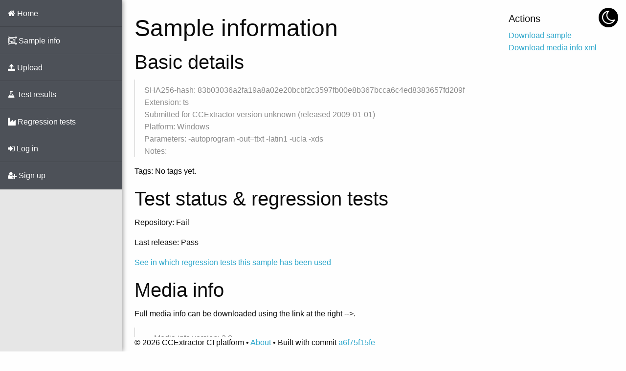

--- FILE ---
content_type: text/html; charset=utf-8
request_url: https://sampleplatform.ccextractor.org/sample/105
body_size: 3086
content:
<!DOCTYPE html>
<html class="no-js" lang="en" prefix="og: https://sampleplatform.ccextractor.org/">
    <head>
            <meta charset="utf-8"/>
            <meta http-equiv="x-ua-compatible" content="ie=edge">
            <meta name="viewport" content="width=device-width, initial-scale=1.0"/>

            <title>Sample information | CCExtractor CI platform</title>

            <link rel="stylesheet" href="/static/css/foundation-light.min.css" id="theme-link"/>
            <link rel="stylesheet" href="/static/css/font-awesome.min.css"/>
            <link rel="stylesheet" href="/static/css/app.css"/>

            <!-- favicon & app stuff -->
            <link rel="apple-touch-icon" sizes="57x57" href="/static/img/favicon/apple-touch-icon-57x57.png">
            <link rel="apple-touch-icon" sizes="60x60" href="/static/img/favicon/apple-touch-icon-60x60.png">
            <link rel="apple-touch-icon" sizes="72x72" href="/static/img/favicon/apple-touch-icon-72x72.png">
            <link rel="apple-touch-icon" sizes="76x76" href="/static/img/favicon/apple-touch-icon-76x76.png">
            <link rel="apple-touch-icon" sizes="114x114" href="/static/img/favicon/apple-touch-icon-114x114.png">
            <link rel="apple-touch-icon" sizes="120x120" href="/static/img/favicon/apple-touch-icon-120x120.png">
            <link rel="apple-touch-icon" sizes="144x144" href="/static/img/favicon/apple-touch-icon-144x144.png">
            <link rel="apple-touch-icon" sizes="152x152" href="/static/img/favicon/apple-touch-icon-152x152.png">
            <link rel="apple-touch-icon" sizes="180x180" href="/static/img/favicon/apple-touch-icon-180x180.png">
            <link rel="icon" type="image/png" href="/static/img/favicon/favicon-32x32.png" sizes="32x32">
            <link rel="icon" type="image/png" href="/static/img/favicon/android-chrome-192x192.png" sizes="192x192">
            <link rel="icon" type="image/png" href="/static/img/favicon/favicon-96x96.png" sizes="96x96">
            <link rel="icon" type="image/png" href="/static/img/favicon/favicon-16x16.png" sizes="16x16">
            <link rel="manifest" href="/static/manifest.json">
            <link rel="mask-icon" href="/static/img/favicon/safari-pinned-tab.svg" color="#5bbad5">
            <link rel="shortcut icon" href="/static/img/favicon/favicon.ico">
            <meta name="apple-mobile-web-app-title" content="CCExtractor CI Platform">
            <meta name="application-name" content="CCExtractor CI Platform">
            <meta name="msapplication-TileColor" content="#da532c">
            <meta name="msapplication-TileImage" content="/static/img/favicon/mstile-144x144.png">
            <meta name="msapplication-config" content="/static/browserconfig.xml">
            <meta name="theme-color" content="#ffffff">
            <!-- end of favicon & app stuff -->

            <!-- Open Graph Protocol-->
            <meta property="og:title" content="CCExtractor CI Platform" />
            <meta property="og:description" content="The Sample Platform is a Testing Platform for CCExtractor."/>
            <meta property="og:type" content="website" />
            <meta property="og:url" content="https://sampleplatform.ccextractor.org/sample/105"/> 
            <meta property="og:image" content="https://raw.githubusercontent.com/CCExtractor/ccextractor-org-media/master/static/ccx_logo_transparent_800x600.png" />
            <!-- End of Open Graph Protocol-->

            <script type="text/javascript" src="/static/js/sorttable.js"></script>
    </head>
    <body>
        <div class="off-canvas-wrapper">
            <div class="off-canvas-wrapper-inner" data-off-canvas-wrapper>

<div class="off-canvas position-left reveal-for-large" id="application-menu" data-off-canvas data-position="left">
        <ul class="vertical accordion-menu menu" data-accordion-menu>
    <li>
        <a href="/">
            <i class="fa fa-home"></i> Home
        </a>
    </li>

    <li>
        <a href="/sample/">
            <i class="fa fa-object-group"></i> Sample info
        </a>
    </li>

    <li>
        <a href="/upload/">
            <i class="fa fa-upload"></i> Upload
        </a>
    </li>

    <li>
        <a href="/test/">
            <i class="fa fa-flask"></i> Test results
        </a>
    </li>

    <li>
        <a href="/regression/">
            <i class="fa fa-industry"></i> Regression tests
        </a>
    </li>

    <li>
        <a href="/account/login">
            <i class="fa fa-sign-in"></i> Log in
        </a>
    </li>

    <li>
        <a href="/account/signup">
            <i class="fa fa-user-plus"></i> Sign up
        </a>
    </li>
</ul>
</div><div class="off-canvas-content" data-off-canvas-content>
                    <div class="theme-toggle">
                        <i class="theme fa fa-moon-o to-dark fa-2x hidden"></i> 
                        <i class="theme fa fa-sun-o to-light fa-2x hidden"></i> 
                    </div>
                    
                    <div class="title-bar hide-for-large">
                        <div class="title-bar-left">
                            <button class="menu-icon" type="button" data-open="application-menu"></button>
                            <span class="title-bar-title">CCExtractor CI platform</span>
                        </div>
                    </div>
                    
                    <div class="flow">
                        
    
    <br />
    <div class="grid-x">
        <div class="grid-x">
            <div class="column medium-9">
                
                    
                
                <h1>Sample information</h1>
                <h2>Basic details</h2>
                <blockquote class="small">
                    <p>
                        SHA256-hash: 83b03036a2fa19a8a02e20bcbf2c3597fb00e8b367bcca6c4ed8383657fd209f<br/>
                        Extension: ts<br/>
                        
                        
                        Submitted for CCExtractor version unknown (released 2009-01-01)<br />
                        Platform: Windows<br />
                        Parameters: -autoprogram -out=ttxt -latin1 -ucla -xds<br />
                        Notes: <br />
                    </p>
                </blockquote>
                
                <p id="tags" href="#tags">
                    Tags:
                    
                        No tags yet.
                    
                    
                </p>
                <h2>Test status & regression tests</h2>
                <p>Repository: Fail</p>
                <p>Last release: Pass</p>
                <p><a href="/regression/sample/105">See in which regression tests this sample has been used</a></p>
                
                    <h2>Media info</h2>
                    <p class="small">Full media info can be downloaded using the link at the right -->.</p>
                    <blockquote class="small">
                        
                            
    <ul style="list-style: none; margin-bottom: 0;">
        
            
                <li>Media info version: 2.0</li>
            
        
            
                <li>
                    General: <br/>
                    <ul style="list-style: none; margin-bottom: 0;">
                        
                            
                                
                                    <li>Format: MPEG-TS</li>
                                
                            
                                
                                    <li>FileSize: 2580.46 MB</li>
                                
                            
                                
                                    <li>Duration: 21m 31s</li>
                                
                            
                        
                    </ul>
                </li>
            
        
            
                <li>
                    Video: <br/>
                    <ul style="list-style: none; margin-bottom: 0;">
                        
                            
            
                <li>
                    ID: 33: <br/>
                    <ul style="list-style: none; margin-bottom: 0;">
                        
                            
                                
                                    <li>DisplayAspectRatio: 1.778</li>
                                
                            
                                
                                    <li>Duration: 21m 30s</li>
                                
                            
                                
                                    <li>CodecID: 2</li>
                                
                            
                                
                                    <li>Resolution: 1920 x 1080</li>
                                
                            
                                
                                    <li>Format: MPEG Video</li>
                                
                            
                                
                                    <li>Frame rate: 29.970</li>
                                
                            
                                
                                    <li>Scan type: Interlaced (TFF)</li>
                                
                            
                        
                    </ul>
                </li>
            
        
                        
                    </ul>
                </li>
            
        
            
                <li>
                    Captions: <br/>
                    <ul style="list-style: none; margin-bottom: 0;">
                        
                            
            
                <li>
                    ID: 33-CC1: <br/>
                    <ul style="list-style: none; margin-bottom: 0;">
                        
                            
                                
                                    <li>Format: EIA-608</li>
                                
                            
                                
                                    <li>MenuID: 1</li>
                                
                            
                                
                                    <li>MuxingMode: A/53 / DTVCC Transport</li>
                                
                            
                        
                    </ul>
                </li>
            
        
                        
                    </ul>
                </li>
            
        
    </ul>

                        
                    </blockquote>
                
                <h2>GitHub Issues</h2>
                
    <p>There are no issues available right now! Please check again later.</p>

                <p class="small">Do you want to see more information displayed by default or did I forget something? Please make a request on GitHub!</p>
            </div>
            <div class="column medium-3">
            <h5>Actions</h5>
            <ul class="no-bullet">
                <li><i class="fa fa-li fa-download"></i> 
                    <a target="_blank" href="/sample/download/105">Download sample</a></li>
                
                    <li><i class="fa fa-li fa-file-code-o"></i> 
                        <a target="_blank" href="/sample/download/105/media-info">Download media info xml</a>
                    </li>
                
                
            </ul>
        </div>
        </div>
    </div>

                    </div>
                    
                    <footer class="column" style="display:inline-block">
                        &copy; 2026 CCExtractor CI platform &bull; <a href="/about">About</a> &bull; Built with commit <a target="_blank" href="https://github.com/CCExtractor/sample-platform/commit/a6f75f15fef1cc65de530d48bcce42ec8c603ca1">a6f75f15fe</a>
                    </footer>
                    
                </div>
            </div>
        </div>
        
        <div id="scripts">
            
                <script src="/static/js/vendor/jquery.js"></script>
                <script src="/static/js/vendor/what-input.js"></script>
                <script src="/static/js/vendor/foundation.min.js"></script>
                <script src="/static/js/app.js"></script>
                <script src="/static/js/theme.js"></script>
            
        </div>
    </body>
</html>

--- FILE ---
content_type: text/css
request_url: https://sampleplatform.ccextractor.org/static/css/app.css
body_size: 10930
content:
html{
    --off-canvas-content-bg: #fefefe;
    --accordion-submenu-parent-bg: #4d5158; 
    --off-canvas-pos-left-bg: #e6e6e6;
}
  
html[dark=''] {
    --off-canvas-content-bg: #191b1c;
    --accordion-submenu-parent-bg: #101010; 
    --off-canvas-pos-left-bg: #151718;
}

/*.is-accordion-submenu-parent a*/ [data-accordion-menu] li a {
    background: var(--accordion-submenu-parent-bg);
}

[data-accordion-menu] .is-accordion-submenu a {
    background: #35383d;
}

.sublevel-1 {
    text-indent: 1rem;
}

.sublevel-2 {
    text-indent: 2rem;
}

[data-accordion-menu] a {
    color: #fff;
    box-shadow: inset 0 -1px #41444a;
}

[data-accordion-menu] a::after {
    border-color: #fff transparent transparent;
}

.menu > li:not(.menu-text) > a {
    padding: 1.2rem 1rem;
}

.menu .active > a {
    color: #fefefe;
    background: #2199e8;
}

/* Fixes to foundation framework */
#application-menu {
    box-shadow: 0 0 10px hsla(0, 0%, 4%, 0.5);
    min-height: 100%;
}

.off-canvas-content {
    box-shadow: none;
}

.off-canvas.position-left {
    background-color: var(--off-canvas-pos-left-bg);
}

@media screen and (min-width: 64em) {
    .position-left.reveal-for-large ~ .off-canvas-content {
        margin-left: 260px; /* Needed to respect the border shadow*/
    }
}

@media print {
    [class^="theme"] {
      display: none !important;
    }
}

.theme-toggle{
    position: fixed;
    top: 1rem;
    right: 1rem;
    z-index: 1;
}

.theme{
    height: 40px;
    width: 40px;
    -moz-border-radius: 20px; 
    -webkit-border-radius: 20px; 
    border-radius: 20px;
    padding-top: 4px;
    display: flex;
    justify-content: center;
}

.theme:hover {
    border: solid 1px #418cec;
    transform: scale(1.2);
    box-shadow: 0 0.5em 0.5em rgba(0, 0, 0, 0.4);
}

.to-dark {
    color: white;
    background-color: black;
}

.to-light {
    color: rgb(145, 255, 0);
    background-color: white;
}

.hidden {
    display: none;
}

label {
    font-size: 16px;
}

label.success {
    background-color: #e1faea;
    padding: 0 5px;
    border-radius: 5px;
}
label.warning {
    background-color: #fff3d9;
    padding: 0 5px;
    border-radius: 5px;
}
label.alert {
    background-color: #fce6e2;
    padding: 0 5px;
    border-radius: 5px;
}

.user-actions i, #pageTable th i, #serviceTable i, #rulesTable i, #deployments i, #profile_configuration i {
    display: inline-block;
    cursor: pointer;
}

#pageTable th i {
    color: red;
}

table.sortable th:not(.sorttable_sorted):not(.sorttable_sorted_reverse):not(.sorttable_nosort):after {
    content: " \25B4\25BE"
}

table.stack tfoot {
    display: table-footer-group;
}

/* Fancy checkbox */
.hideCheckbox,
.hideRadiobutton {
    display: none;
}

input[type="checkbox"] + label span {
    display: inline-block;
    position: absolute;
    top: 0;
    left: 0;
}

input[type="checkbox"] + label span::before {
    content: "\f096";
    font-family: FontAwesome;
    font-size: 18px;
    cursor: pointer;
}

input[type="checkbox"]:checked + label span::before {
    content: "\f046";
}

input[type="checkbox"]:disabled +  label span::before {
    color: grey;
    cursor: not-allowed;
}

.auth_access_ajax {
    vertical-align: middle;
}

.auth_access_fieldset {
    position: relative;
    display: inline-block;
}
@media only screen and (min-width: 720px) {
    ol.progtrckr li {
        width: 25%;
    }
}
@media only screen and (max-width: 400px) {
    ol.progtrckr li {
        font-size: smaller;
    }
}
ol.progtrckr {
    display: table;
    list-style-type: none;
    padding: 0;
    table-layout: fixed;
    width: 100%;
    margin: 0 0 2em;
    min-width: 20em;
}
ol.progtrckr li {
    display: inline-block;
    text-align: center;
    line-height: 3em;
}
@-moz-document url-prefix() {
    ol.progtrckr li {
        margin: 0 -2px 0px -3px;
    }
}

ol.progtrckr[data-progtrckr-steps="2"] li { width: 49%; }
ol.progtrckr[data-progtrckr-steps="3"] li { width: 33%; }
ol.progtrckr[data-progtrckr-steps="4"] li { width: 24%; }
ol.progtrckr[data-progtrckr-steps="5"] li { width: 19%; }
ol.progtrckr[data-progtrckr-steps="6"] li { width: 16%; }
ol.progtrckr[data-progtrckr-steps="7"] li { width: 14%; }
ol.progtrckr[data-progtrckr-steps="8"] li { width: 12%; }
ol.progtrckr[data-progtrckr-steps="9"] li { width: 11%; }

ol.progtrckr li.progtrckr-done {
    color: black;
    border-bottom: 4px solid yellowgreen;
}
ol.progtrckr li.progtrckr-todo {
    color: silver;
    border-bottom: 4px solid silver;
}
ol.progtrckr li.progtrckr-running {
    color: black;
    border-bottom: 4px solid orange;
}

ol.progtrckr li::after {
    content: "\00a0\00a0";
}
ol.progtrckr li::before {
    position: relative;
    bottom: -2.5em;
    float: left;
    left: 50%;
    line-height: 1em;
}
ol.progtrckr li.progtrckr-done::before {
    content: "\2713";
    color: white;
    background-color: yellowgreen;
    height: 1.2em;
    width: 1.2em;
    line-height: 1.2em;
    border: none;
    border-radius: 1.2em;
}
ol.progtrckr li.progtrckr-todo::before {
    content: "\039F";
    color: silver;
    background-color: #FEFEFE;
    font-size: 1.5em;
    bottom: -1.6em;
}
ol.progtrckr li.progtrckr-running::before {
    content: "\231B";
    color: black;
    background-color: orange;
    height: 1.2em;
    width: 1.2em;
    line-height: 1.2em;
    border: none;
    border-radius: 1.2em;
}


ol.progtrckr li.progtrckr-running.error::before {
    background-color: red;
    content: "x";
}

ol.progtrckr li.progtrckr-running.error {
    border-color: red;
}

.category-header {
    cursor: pointer;
}

.category-header.pass {
    color: green;
}

.category-header.fail {
    color: red;
}

.diff_link {
    cursor: pointer;
}

/* Diff generation */
table.diff {
    font-weight: 100;
    line-height: 1;
}

table.diff td {
    padding: 0.1rem;
}

table.diff td.diff_header {
    padding-left: 0.5rem;
}

.diff-same-region {
	display: inline;
	color: #3BA3D0;
}

.diff-table-td {
	padding-top: 3px;
	padding-left: 10px;
	padding-bottom: 3px;
	font-family: monospace;
}

.diff-div-text {
	color: #d88484;
	display:inline;
	font-family: monospace;
}


/* Responsive Tables */
@media only screen and (max-width: 800px) {
    /* Force table to not be like tables anymore */
    #no-more-tables table,
    #no-more-tables thead,
    #no-more-tables tbody,
    #no-more-tables th,
    #no-more-tables td,
    #no-more-tables tr {
        display: block;
    }

    #no-more-tables tbody {
        padding: 10px;
    }

    /* Hide table headers (but not display: none;, for accessibility) */
    #no-more-tables thead tr {
        position: absolute;
        top: -9999px;
        left: -9999px;
    }

    #no-more-tables tr {
        border: 1px solid #ccc;
    }

    #no-more-tables td {
        /* Behave  like a "row" */
        border: none;
        border-bottom: 1px solid #eee;
        position: relative;
        padding-left: 50%;
        white-space: normal;
        text-align: left;
    }

    #no-more-tables td:before {
        /* Now like a table header */
        position: absolute;
        /* Top/left values mimic padding */
        top: 6px;
        left: 6px;
        width: 45%;
        padding-right: 10px;
        white-space: nowrap;
        text-align: left;
        font-weight: bold;
    }

    /*
    Label the data
    */
    #no-more-tables td:before {
        content: attr(data-title);
    }
}

article,
aside,
details,
figcaption,
figure,
footer,
header,
hgroup,
main,
menu,
nav,
section,
summary {
    display: block;
    padding-bottom: 0.5%;
}

footer{
    position:fixed;
    bottom:0;
    background-color: var(--off-canvas-content-bg);
}

.row {
    max-width: 75rem;
    margin-left: 2%;
    margin-right: 2%;
}

.columns {
    width: 100%;
    word-wrap: break-word;
    float: left;
    padding-left: .625rem;
    padding-right: .625rem
}

table.stack td {
    border-top: 0;
    word-break: break-all;
}

input.toggle-round + label {
  padding: 2px;
  width: 100px;
  height: 30px;
  background-color: #dddddd;
  -webkit-border-radius: 30px;
  -moz-border-radius: 30px;
  -ms-border-radius: 30px;
  -o-border-radius: 30px;
  border-radius: 30px;
}
input.toggle-round + label:before, input.toggle-round + label:after {
  display: block;
  position: absolute;
  top: 1px;
  left: 1px;
  bottom: 1px;
  content: "";
}
input.toggle-round + label:before {
  right: 1px;
  background-color: #f1f1f1;
  -webkit-border-radius: 30px;
  -moz-border-radius: 30px;
  -ms-border-radius: 30px;
  -o-border-radius: 30px;
  border-radius: 30px;
  -webkit-transition: background 0.4s;
  -moz-transition: background 0.4s;
  -o-transition: background 0.4s;
  transition: background 0.4s;
}
input.toggle-round + label:after {
  width: 40px;
  background-color: #fff;
  -webkit-border-radius: 100%;
  -moz-border-radius: 100%;
  -ms-border-radius: 100%;
  -o-border-radius: 100%;
  border-radius: 100%;
  -webkit-box-shadow: 0 2px 5px rgba(0, 0, 0, 0.3);
  -moz-box-shadow: 0 2px 5px rgba(0, 0, 0, 0.3);
  box-shadow: 0 2px 5px rgba(0, 0, 0, 0.3);
  -webkit-transition: margin 0.4s;
  -moz-transition: margin 0.4s;
  -o-transition: margin 0.4s;
  transition: margin 0.4s;
}
input.toggle-round:checked + label:before {
  background-color: #8ce196;
}
input.toggle-round:checked + label:after {
  margin-left: 60px;
}

.toggle {
  position: absolute;
  margin-left: -9999px;
  visibility: hidden;
}
.toggle + label {
  display: block;
  position: relative;
  cursor: pointer;
  outline: none;
  -webkit-user-select: none;
  -moz-user-select: none;
  -ms-user-select: none;
  user-select: none;
}

.column, .columns {
  width: 100%;
  float: left;
  padding-left: 0.625rem;
  padding-right: 0.625rem; }
  @media screen and (min-width: 40em) {
    .column, .columns {
      padding-left: 0.9375rem;
      padding-right: 0.9375rem; } }
  .column:last-child:not(:first-child), .columns:last-child:not(:first-child) {
    float: right; }
  .column.end:last-child:last-child, .end.columns:last-child:last-child {
    float: left; }

.flow {
    background: var(--off-canvas-content-bg);
    display: flow-root;
    padding-bottom: 50px;
}

.loader {
    display: inline-block;
    border: 3px solid #f3f3f3;
    border-radius: 50%;
    border-top: 3px solid #3498db;
    width: 20px;
    height: 20px;
    -webkit-animation: spin 2s linear infinite; /* Safari */
    animation: spin 2s linear infinite;
  }

/* Safari */
@-webkit-keyframes spin {
    0% { -webkit-transform: rotate(0deg); }
    100% { -webkit-transform: rotate(360deg); }
}

@keyframes spin {
    0% { transform: rotate(0deg); }
    100% { transform: rotate(360deg); }
}

.tag:nth-child(even) {
    border: 1px solid #c8e1ff;
}

.tag:nth-child(odd) {
    color: #1779ba;
    border: 1px solid #c8e1ff;
}

.tag {
    display: inline-block;
    background-color: var(--off-canvas-content-bg);
    padding: 5px 10px;
    border-radius: 4px;
    margin-right: 5px;
    font-size: 14px;
}


--- FILE ---
content_type: application/javascript
request_url: https://sampleplatform.ccextractor.org/static/js/theme.js
body_size: 1210
content:
$(document).ready(() => {
    $('.theme-toggle i.theme').on('click', toggleTheme);
    // Toggle Icon Not Shown Until Page Completely Loads

    // Fetch default theme from localStorage and apply it.
    const theme = localStorage.getItem("data-theme");
    if (theme === 'dark') toggleTheme();
    else $('.theme-toggle i.to-dark').removeClass('hidden');
});


function toggleTheme() {
    document.documentElement.toggleAttribute("dark");
    const theme = document.querySelector("#theme-link");
    
    const toDark = $('.theme-toggle i.to-dark');
    const toLight = $('.theme-toggle i.to-light');
    // Not Allowing User to Toggle Theme Again Before This Gets Completed. 
    toDark.addClass('hidden')   
    toLight.addClass('hidden')
    
    const lightThemeCSS = "/static/css/foundation-light.min.css";
    const darkThemeCSS = "/static/css/foundation-dark.min.css";

    if (theme.getAttribute("href") == lightThemeCSS) {
        theme.href = darkThemeCSS;
        localStorage.setItem("data-theme", "dark");
        toLight.removeClass('hidden')
    }
    else {
        theme.href = lightThemeCSS;
        localStorage.setItem("data-theme", "light");
        toDark.removeClass('hidden')
    }
}


--- FILE ---
content_type: application/javascript
request_url: https://sampleplatform.ccextractor.org/static/js/app.js
body_size: 5710
content:
/*global $, Foundation */
$(document).foundation();

var CIPlatform = {};
CIPlatform.errorHandler = (function () {
    'use strict';
    var instance, createContent, showErrorInElement, showErrorInList,
        showFormErrors, clearFormErrors, showErrorInPopup, registerListeners;

    // Init functions
    createContent = function (errors, isFormError) {
        var content, field, idx;

        isFormError = isFormError || false;
        content = "";
        if (errors.length === 1) {
            content = errors[0];
        } else {
            content = "The next errors occurred:<br><ul>";
            if (isFormError) {
                for (field in errors) {
                    if (errors.hasOwnProperty(field)) {
                        for (idx = 0; idx < errors[field].length; idx++) {
                            content += "<li>" + errors[field][idx] + "</li>";
                        }
                    }
                }
            } else {
                for (idx = 0; idx < errors.length; idx++) {
                    content += "<li>" + errors[idx] + "</li>";
                }
            }
            content += "</ul>";
        }
        window.console.log(errors);

        return content;
    };
    showErrorInElement = function (jQueryElement, errors, fadeOut) {
        fadeOut = fadeOut || 0;
        jQueryElement.show().html(createContent(errors));
        if (fadeOut > 0) {
            setTimeout(function () { jQueryElement.fadeOut(1000); }, fadeOut);
        }
    };
    showErrorInList = function (jQueryElement, errors) {
        jQueryElement.empty();
        errors.forEach(function (elm) {
            jQueryElement.append("<li>" + elm + "</li>");
        });
        $("#errorMessage").removeClass("hide");
    };
    showFormErrors = function(jQueryElement, formName, errors, prefix) {
        var error, field, form;

        prefix = '' || prefix;
        form = document.forms[formName];
        // Show error message
        $(form.getElementsByClassName('form-errors')[0]).show();
        // Mark fields
        for (error in errors) {
            if (errors.hasOwnProperty(error)) {
                field = form[prefix + error];
                if(field !== undefined){
                    $(field).addClass('is-invalid-input').attr('aria-describedby',field.id + '_error');
                    $("#" + field.id + "_error").html(errors[error].join(', ')+'.').addClass('is-visible');
                    $('label[for=' + field.id + ']').addClass('is-invalid-label');
                }
            }
        }
        // Clear ajax loader
        jQueryElement.html('');
    };
    clearFormErrors = function(formName) {
        var form, field, idx;

        form = document.forms[formName];
        $(form.getElementsByClassName('form-errors')[0]).hide();
        // Reset fields
        for (idx = 0; idx < form.elements.length; idx++) {
            field = form.elements[idx];
            $(field).removeClass('is-invalid-input');
            if($("#"+field.id+"_help_text").length > 0){
                $(field).attr('aria-describedby', field.id + '_help_text');
            }
            $("#" + field.id + "_error").html('').removeClass('is-visible');
            if (field.id.length > 0) {
                $('label[for=' + field.id + ']').removeClass('is-invalid-label');
            }
        }
    };
    showErrorInPopup = function(errors, needsPageReload) {
        var id, reveal, popup;

        reveal = document.createElement('div');
        id = 'error-popup-'+(new Date()).getTime();
        reveal.setAttribute('id', id);
        reveal.setAttribute('class', 'large reveal');
        reveal.setAttribute('data-reveal', '');
        reveal.innerHTML = createContent(errors, true);
        if (needsPageReload) {
            reveal.innerHTML += '<strong>Please reload the page in order to get the current state for the disabled elements.</strong>';
        }
        reveal.innerHTML +=
            '<button class="close-button" data-close aria-label="Cancel" type="button">' +
            '   <span aria-hidden="true">&times;</span>' +
            '</button>';
        document.body.appendChild(reveal);
        popup = new Foundation.Reveal($('#'+id));
        popup.open();
    };
    registerListeners = function () {
        // We need to add a listener for foundation reveal close events, so we can unregister the reveal instance.
        $(document).on('closed.zf.reveal', function(e){
            $(e.target).foundation('destroy');
        });
    };

    // Create instance & assign functions
    instance = {};
    instance.showErrorInElement = showErrorInElement;
    instance.showErrorInList = showErrorInList;
    instance.showFormErrors = showFormErrors;
    instance.clearFormErrors = clearFormErrors;
    instance.showErrorInPopup = showErrorInPopup;
    instance.registerListeners = registerListeners;

    return instance;
}());
CIPlatform.loadHandler = (function () {
    'use strict';
    var instance, showLoaderInElement, defaultLoaderIcon, defaultLoaderText;

    // Default texts
    defaultLoaderIcon = 'fa-cog';
    defaultLoaderText = 'Please wait while we process the request...';
    // Methods
    showLoaderInElement = function (jQueryElement, loaderIcon, loaderText) {
        loaderIcon = loaderIcon || defaultLoaderIcon;
        loaderText = loaderText || defaultLoaderText;
        jQueryElement.html('<i class="fa fa-spin ' + loaderIcon + '"></i> ' + loaderText);
    };
    // Create instance & assign functions
    instance = {};
    instance.showLoaderInElement = showLoaderInElement;

    return instance;
}());

$(document).ready(function(){
    CIPlatform.errorHandler.registerListeners();
});